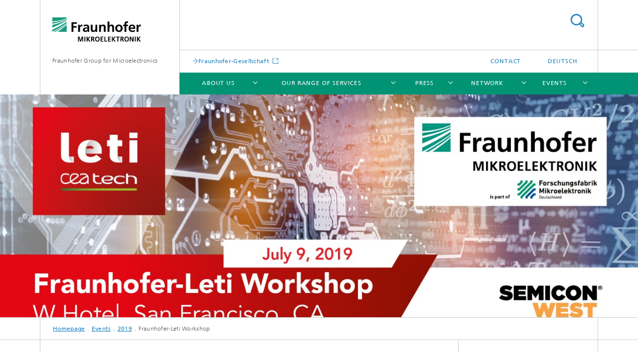

--- FILE ---
content_type: text/html;charset=utf-8
request_url: https://www.mikroelektronik.fraunhofer.de/en/Veranstaltungen/archive/2019/07-09-2019_Fraunhofer-Leti_Workshop1.html
body_size: 7324
content:
<!DOCTYPE html>
<html lang="en" class="">
<head>
    <meta charset="utf-8"/>
    <meta http-equiv="X-UA-Compatible" content="IE=edge"/>
    <meta name="viewport" content="width=device-width, initial-scale=1, user-scalable=yes"/>
    <title>Fraunhofer-Leti Workshop</title>

    <!-- Avoid annoying toolbar on images in Internet Explorer -->
    <meta http-equiv="imagetoolbar" content="no" />
    <!-- Information for Robots -->
    <meta name="robots" content="noodp,noydir,index,follow" />
    <link rel="alternate" href="https://mikroelektronik.fraunhofer.de/de/Veranstaltungen/archiv/2019/07-09-2019_Fraunhofer-Leti_Workshop1.html" hreflang="de"/>
    <link rel="alternate" href="https://mikroelektronik.fraunhofer.de/en/Veranstaltungen/archive/2019/07-09-2019_Fraunhofer-Leti_Workshop1.html" hreflang="en"/>
    <!-- open graph and twitter share meta data -->
    <meta property="og:title" content="Fraunhofer-Leti Workshop"/>
    <meta property="og:description" content=""/>
    <meta property="og:url" content="https://mikroelektronik.fraunhofer.de/en/Veranstaltungen/archive/2019/07-09-2019_Fraunhofer-Leti_Workshop1.html"/>
    <meta property="og:type" content="website"/>
    <meta property="og:site_name" content="Fraunhofer Group for Microelectronics"/>
        <meta http-equiv="last-modified" content="2019-07-04T14:57:38.626Z" />
	<meta name="pubdate" content="2019-07-04T16:57:38.626+02:00" />
    <meta name="copyright" content="Copyright" />
    <!-- / LEGACY meta tags end -->

    <!--[if !IE]>-->
        <link rel="stylesheet" href="/etc.clientlibs/fraunhofer/ui/website/css/fraunhofer.min.3ed9d7d677cdf827963599044315a9d6.css" type="text/css">
<!--<![endif]-->

    <!--[if gt IE 8]>
    	<![endif]-->

    <!-- HTML5 shim and Respond.js for IE8 support of HTML5 elements and media queries -->
    <!--[if lte IE 8]>
        <link rel="stylesheet" href="/etc.clientlibs/fraunhofer/ui/website/css/lte_ie8.min.css" type="text/css">
<script src="/etc.clientlibs/fraunhofer/ui/website/js/lte_ie8.min.js"></script>
<![endif]-->
    
    <!-- Favorite icon -->
    <link rel="shortcut icon" href="/static/css/fraunhofer/resources/img/favicons/favicon_16x16.ico" type="image/x-icon"/>
	<link rel="apple-touch-icon" sizes="180x180" href="/static/css/fraunhofer/resources/img/favicons/apple-touch-icon_180x180.png">
	<meta name="msapplication-TileColor" content="#ffffff">
	<meta name="msapplication-TileImage" content="/static/css/fraunhofer/resources/img/favicons/mstile-144x144.png">
	<link rel="icon" type="image/png" href="/static/css/fraunhofer/resources/img/favicons/favicon_32x32.png" sizes="32x32">
	<link rel="icon" type="image/png" href="/static/css/fraunhofer/resources/img/favicons/favicon_96x96.png" sizes="96x96">
	<link rel="icon" type="image/svg+xml" href="/static/css/fraunhofer/resources/img/favicons/favicon.svg" sizes="any">
	
    <!-- Platform for Internet Content Selection (PICS) self-rating -->
    <link rel="meta" href="/static/css/fraunhofer/resources/pics.rdf" type="application/rdf+xml" title="PICS labels"/>
    <!-- Open Search -->
    <link rel="search" type="application/opensearchdescription+xml" title="Fraunhofer Group for Microelectronics (en)" href="/en.opensearch.xml"/>
        <link rel="alternate" type="application/rss+xml" title="Microelectronics News" href="https://mikroelektronik.fraunhofer.de/en/Presse/RSS_ENG.rss"/>
	</head>
<body class="col-3" itemtype="https://schema.org/WebPage" itemscope="itemscope">
    <div class="fhg-wrapper">
        <header>
    <input type="hidden" class="available-languages-servlet-path" data-path="/en/Veranstaltungen/archive/2019/07-09-2019_Fraunhofer-Leti_Workshop1/jcr:content.languages.json" />
<div class="fhg-header">
    <div class="fhg-grid">
        <div class="row1">
            <div class="fhg-grid-item fhg-grid-3-2-1-1 section-search">
                <section role="search">
                    <form method="get" action="/en/suche.html" id="search-form" data-suggest-url="/bin/wcm/enterprisesearch/suggest">
                        <div>
                            <input type="hidden" name="_charset_" value="UTF-8" />
                            <input name="numberResults"
                                value="10" type="hidden" />
                            <input name="page" value="1" type="hidden" />

                            <input name="scope" value="MIKROELEKTRONIK" type="hidden"/>
                            <input name="language" value="en" type="hidden"/>
                            <input id="search-query-default-foo" disabled="disabled" value="Suchbegriff" type="hidden"/>
                            <input name="lang" id="search-query-default-foo-hidden" value="en" type="hidden"/>

                            <input type="text" autocomplete="off" name="queryString"
                                id="07\u002D09\u002D2019_Fraunhofer\u002DLeti_Workshop1searchQuery" class="hasDefault ac_input queryStringContentHeader" maxlength="100"/>

                        </div>
                        <button type="submit">Search</button>
                    </form>
                </section>
            </div>

            <div class="fhg-grid-item fhg-grid-1-1-1-1 section-title">
                <a href="/en.html"><div class="logo-heading">
                    	<img class="logo" alt="" title="" src="/content/dam/mikroelektronik/mikroelektronik.svg"/>
                        Fraunhofer Group for Microelectronics</div>
                </a></div>
        </div>


        <div class="row2">
            <div class="fhg-grid-item fhg-grid-1-1-1-1 section-about text-site-identifier">
                <a href="/en.html">Fraunhofer Group for Microelectronics</a></div>

            <div class="fhg-grid-item fhg-grid-3-2-1-1 section-nav" id="menu">
                <div class="row2-1">

                    <div class="fhg-grid-item section-mainlink">
                        <a href="https://www.fraunhofer.de/en/" class="fhg-arrowed-link" target="_blank">Fraunhofer-Gesellschaft </a></div>
                    <div class="fhg-grid-item section-menu-plus">
                        <nav>
                            <ul>
                                <li><a href="/en/contact.html">Contact</a></li>
                                <li class="lang"><a href="/de/Veranstaltungen/archiv/2019/07-09-2019_Fraunhofer-Leti_Workshop1.html">Deutsch</a></li>
                                        </ul>
                        </nav>
                    </div>
                </div>

                <div class="nav-fhg" id="nav"><div class="section-menu">
        <nav>
            <ul class="fhg-mainmenu">
            <li class="lvl-1 ">
	                <span class="navigable"><a href="/en/ueber-den-verbund.html">About us</a></span>
	                        <div class="submenu">
	                        	<span class="btn close">[X]</span>
	                        	<span class="mainmenu-title follow-link"><a href="/en/ueber-den-verbund.html">About us</a></span>
	                            <ul>
	                                <li class="lvl-2">
                                            <a href="/en/ueber-den-verbund/mitgliedsinstitute.html">Institutes</a></li>
	                                <li class="lvl-2">
                                            <a href="/en/ueber-den-verbund/direktorium.html">Board of Directors</a></li>
	                                </ul>
	                        </div>
	                    </li>
			<li class="lvl-1 ">
	                <span class="navigable"><a href="/en/Forschung.html">Our Range of Services</a></span>
	                        <div class="submenu">
	                        	<span class="btn close">[X]</span>
	                        	<span class="mainmenu-title follow-link"><a href="/en/Forschung.html">Our Range of Services</a></span>
	                            <ul>
	                                <li class="lvl-2">
                                            <a href="/en/Forschung/corona_initiativen.html">Solutions and actions to deal with the Corona crisis</a></li>
	                                </ul>
	                        </div>
	                    </li>
			<li class="lvl-1 ">
	                <span class="navigable"><a href="/en/Presse.html">Press</a></span>
	                        <div class="submenu">
	                        	<span class="btn close">[X]</span>
	                        	<span class="mainmenu-title follow-link"><a href="/en/Presse.html">Press</a></span>
	                            <ul>
	                                <li class="lvl-2">
                                            <a href="/en/Presse/PR-Verantwortliche.html">PR Contacts at Group's Member Institutes</a></li>
	                                <li class="lvl-2 is-expandable">
                                            <span class="follow-link navigable"><a href="/en/Presse/Presseinformationen.html">Press Information</a></span>

		                                            <ul>
		                                                <li class="lvl-3">
		                                                        <a href="/en/Presse/Presseinformationen/guttowski_managing_director.html">Stephan Guttowski becomes new managing director </a></li>
		                                                </ul>
                                                </li>
	                                <li class="lvl-2 is-expandable">
                                            <span class="follow-link navigable"><a href="/en/Presse/NachrichtenUebersicht.html">"Microelectronics News"</a></span>

		                                            <ul>
		                                                <li class="lvl-3">
		                                                        <a href="/en/Presse/NachrichtenUebersicht/MikroelektronikNachrichten.html">Search for Categories and Articles</a></li>
		                                                <li class="lvl-3">
		                                                        <a href="/en/Presse/NachrichtenUebersicht/nachrichten-download.html">Download of complete Issues</a></li>
		                                                </ul>
                                                </li>
	                                </ul>
	                        </div>
	                    </li>
			<li class="lvl-1 ">
	                <span class="navigable"><a href="/en/netzwerke.html">Network</a></span>
	                        <div class="submenu">
	                        	<span class="btn close">[X]</span>
	                        	<span class="mainmenu-title follow-link"><a href="/en/netzwerke.html">Network</a></span>
	                            <ul>
	                                <li class="lvl-2">
                                            <a href="/en/netzwerke/forschungsfabrik-mikroelektronik-deutschland.html">Research Fab Microelectronics Germany (FMD)</a></li>
	                                <li class="lvl-2">
                                            <a href="/en/netzwerke/InternationaleKooperationen.html">International Cooperations</a></li>
	                                </ul>
	                        </div>
	                    </li>
			<li class="lvl-1 ">
	                <span class="navigable"><a href="/en/Veranstaltungen.html">Events</a></span>
	                        <div class="submenu">
	                        	<span class="btn close">[X]</span>
	                        	<span class="mainmenu-title follow-link"><a href="/en/Veranstaltungen.html">Events</a></span>
	                            <ul>
	                                <li class="lvl-2">
                                            <a href="/en/Veranstaltungen/Digital_Events.html">Re-Watch Webinars and Online Events</a></li>
	                                </ul>
	                        </div>
	                    </li>
			<li class="lvl-1  showInHeader">
	                <span><a href="/en/contact.html">Contact</a></span>
                    	</li>
			<li class="more lvl-1" id="morefield"><span class="navigable"><span>More</span></span>
	                <ul></ul>
	            </li>
            </ul>
        </nav>
    </div>
</div>
</div>
        </div>
    </div>
</div>
<div data-emptytext="stage_parsys_hint" class="dummyclass"><div class="fhg-stage-slider js-stage-slider" 
    data-autoplaytimeout="6000" 
    data-smartspeed="1000">
    <div class="frames">
    <div class="item js-carousel-item"><!--[if IE]>
        <style type="text/css">
            .image-style-23ea3672cf071bd8d18808753e15ed84 {
                background-position: 50% 50%;
                background-image: url('/en/Veranstaltungen/archive/2019/07-09-2019_Fraunhofer-Leti_Workshop1/jcr:content/stage/stageParsys/stage_slide/image.img.1col.jpg/1555076187504/Header.jpg');
            }
            @media (min-width: 321px) and (max-width: 640px) {
                .image-style-23ea3672cf071bd8d18808753e15ed84 {
                    background-image: url('/en/Veranstaltungen/archive/2019/07-09-2019_Fraunhofer-Leti_Workshop1/jcr:content/stage/stageParsys/stage_slide/image.img.2col.jpg/1555076187504/Header.jpg');
                }
            }
            @media (min-width: 641px) and (max-width: 960px) {
                .image-style-23ea3672cf071bd8d18808753e15ed84 {
                    background-image: url('/en/Veranstaltungen/archive/2019/07-09-2019_Fraunhofer-Leti_Workshop1/jcr:content/stage/stageParsys/stage_slide/image.img.3col.jpg/1555076187504/Header.jpg');
                }
            }
            @media (min-width: 961px) and (max-width: 1440px) {
                .image-style-23ea3672cf071bd8d18808753e15ed84 {
                    background-image: url('/en/Veranstaltungen/archive/2019/07-09-2019_Fraunhofer-Leti_Workshop1/jcr:content/stage/stageParsys/stage_slide/image.img.4col.jpg/1555076187504/Header.jpg');
                }
            }
            @media (min-width: 1441px) {
                .image-style-23ea3672cf071bd8d18808753e15ed84 {
                    background-image: url('/en/Veranstaltungen/archive/2019/07-09-2019_Fraunhofer-Leti_Workshop1/jcr:content/stage/stageParsys/stage_slide/image.img.jpg/1555076187504/Header.jpg');
                }
            }
        </style>
        <div class="image-wrapper image-style-23ea3672cf071bd8d18808753e15ed84"></div>
        <![endif]-->
        <![if !IE]>
        <figure  itemscope="" itemtype="http://schema.org/ImageObject" itemprop="image" class="fhg-content image "><picture>
				    <!--[if IE 9]><video style="display: none;"><![endif]-->
				    <source srcset="/en/Veranstaltungen/archive/2019/07-09-2019_Fraunhofer-Leti_Workshop1/jcr:content/stage/stageParsys/stage_slide/image.img.4col.jpg/1555076187504/Header.jpg" media="(max-width: 1440px)">
				    <source srcset="/en/Veranstaltungen/archive/2019/07-09-2019_Fraunhofer-Leti_Workshop1/jcr:content/stage/stageParsys/stage_slide/image.img.3col.jpg/1555076187504/Header.jpg" media="(max-width: 960px)">
				    <source srcset="/en/Veranstaltungen/archive/2019/07-09-2019_Fraunhofer-Leti_Workshop1/jcr:content/stage/stageParsys/stage_slide/image.img.2col.jpg/1555076187504/Header.jpg" media="(max-width: 640px)">
				    <source srcset="/en/Veranstaltungen/archive/2019/07-09-2019_Fraunhofer-Leti_Workshop1/jcr:content/stage/stageParsys/stage_slide/image.img.1col.jpg/1555076187504/Header.jpg" media="(max-width: 320px)">
				    <!--[if IE 9]></video><![endif]-->
				    <img data-height="833.0" src="/en/Veranstaltungen/archive/2019/07-09-2019_Fraunhofer-Leti_Workshop1/jcr:content/stage/stageParsys/stage_slide/image.img.jpg/1555076187504/Header.jpg" data-width="2021.0" style="object-position:50% 50%;" itemprop="url contentUrl">
				    </picture>
			<figcaption>
        <div  itemprop="description" class="figure-desc"></div></figcaption>
</figure><![endif]>
    </div>
</div>
</div>
</div>
<nav class="breadcrumbs text-secondary">

	<div class="drop-down-bar">
		<p>Where am I?</p>
	</div>
	<div class="wrapper">
		<ul>
			<li><a href="/en.html">Homepage</a></li>
					<li><a href="/en/Veranstaltungen.html">Events</a></li>
					<li><a href="/en/Veranstaltungen/archive/2019.html">2019</a></li>
					<li>Fraunhofer-Leti Workshop</li>
					</ul>
	</div>
</nav>
<div class="fhg-section-separator fhg-heading-separator fhg-grid fhg-grid-4-columns ">
    <div class="fhg-grid-item">
        <h1>Fraunhofer-Leti Workshop during Semicon West</h1>
        </div>
    <div class="fhg-grid-item empty"></div>
    </div>
</header>
<div class="fhg-main fhg-grid fhg-grid-3-columns">
            <div data-emptytext="event_teaser_parsys_hint" class="fixedContent event"><div class="sep sectionseparator"><script data-scf-json="true" type='application/json' id='/en/Veranstaltungen/archive/2019/07-09-2019_Fraunhofer-Leti_Workshop1/jcr:content/fixedContent/sep'>{"id":"/en/Veranstaltungen/archive/2019/07-09-2019_Fraunhofer-Leti_Workshop1/jcr:content/fixedContent/sep","resourceType":"fraunhofer/components/sectionseparator","url":"/en/Veranstaltungen/archive/2019/07-09-2019_Fraunhofer-Leti_Workshop1/_jcr_content/fixedContent/sep.social.json","friendlyUrl":"/en/Veranstaltungen/archive/2019/07-09-2019_Fraunhofer-Leti_Workshop1.html"}</script><div class="fhg-section-separator"></div>
</div>
<div class="fhg-grid-section fhg-event-details" itemscope itemtype="https://schema.org/Event">
    <div class="fhg-grid fhg-grid-2-columns">
        <section id="main" role="main">
            <div class="fhg-content-article event-main">
                <article>
                    <div class="fhg-grid-item fhg-grid-2-1 fhg-content heading">
                        <h4 class="text-meta">
                            <span class="category">Workshop</span>
                                &nbsp;/&nbsp;
                            <span class="date">
                            	<span itemprop="startDate" content="2019-07-09">July 09, 2019</span>
	                            	</span>                       
                            </h4>
                        <h2 class="heading fragment" itemprop="name" id="New-Paradigms-in-Microelectronics-Providing-R-D-for-the-21st-Century">New Paradigms in Microelectronics – Providing R&D for the 21st Century </h2>
                        <span itemprop="url" content="https://www.mikroelektronik.fraunhofer.de/en/Veranstaltungen/archive/2019/07-09-2019_Fraunhofer-Leti_Workshop1.html"></span>
                    </div>
                    <div class="fhg-grid-item fhg-grid-2-1 fhg-content fhg-richtext" itemprop="description">
                        <p>CEA-Leti and the Fraunhofer Group for Microelectronics with the Research Fab Microelectronics Germany (FMD) invite you to the Workshop "<b>New Paradigms in Microelectronics–Providing Research and Development for the 21st Century</b>" <b>at the W hotel, San Francisco, on July 9th 2019 at 5 p.m. </b>during the Semicon West trade fair.</p> 
<p>Join us to discuss the new visions, directions and paradigms for 21st Century Microelectronics. Experts from both organizations will present the newest trends and first results in next generation <b>neuromorphic computing, quantum technologies</b> and <b>microelectronic device technologies</b>.</p> 
<p>The workshop will conclude with a reception and ample opportunities for discussion and networking with the teams.</p> 
<p>&nbsp;</p> 
<p><b><span class="linklist"><a href="http://www.grenoble-alps.com/letisemiconwest2019/register.htm" class="external" target="_blank">Register here</a></span></b></p> 
<ul> 
</ul></div>
                </article>
            </div>
        </section>
    </div>
    <div class="fhg-content-marginal js-teaser-layout--masonry">
            <aside>
				<div class="fhg-grid-column-sizer"></div>
                <div class="teaserParsys parsys"><div data-emptytext="linklist_add_items" class="teaser__item section"><div class="fhg-grid-item teaser-default teaser-default--size-1x2 teaser-default--variant- teaser-default--color-  teaser-default--has-image js-teaser-ellipsis">
    <div class="teaser-default__content">
    	<a href="/en/Veranstaltungen/archive/2019/07-09-2019_Semicon_West1.html" class="teaser-default__image teaser-default__image--linked teaser-default__image--large large" style="background-image: url(&#39;/en/Veranstaltungen/archive/2019/07-09-2019_Fraunhofer-Leti_Workshop1/jcr:content/fixedContent/teaserParsys/teaser/image.img.2col.large.jpg/1555596698502.jpg&#39;);background-position: 50% 50%" title="Event Page">&nbsp;</a><div class="teaser-default__text">
        	<div class="teaser-default__text-caption js-teaser-default__text-caption">
	            <h3 class="teaser-default__text-headline">FMD at Semicon West</h3>
	            <div class="teaser-default__text-richtext"><p>Visit our booth (1864) at the Semicon West in San Francisco.&nbsp;&nbsp;</p> 
<p>&nbsp;</p></div>
	            </div>
	        <div class="teaser-default__text-cta js-teaser-default__text-cta">
	            <a href="/en/Veranstaltungen/archive/2019/07-09-2019_Semicon_West1.html" class="teaser-default__text-cta--button" title="Event Page">Event Page</a></div>
        </div>
    	</div>
</div>
</div>
</div>
</aside>
        </div>
    <div class="event-detailed">
        <section>
            <h2 class="invisible fragment" id="Event-details">Event details</h2>

            <div class="event-detail-section">
                <section>
                    <h3 class="title fhg-grid-1-1-1 text-h4">Location</h3>
                    <div class="content fhg-grid-2-1-1">
                    <p itemprop="location" itemscope itemtype="https://schema.org/Place">                        
                            <span itemprop="name">San Francisco, California</span><br/>
                            <span itemprop="address">W hotel<br/>181 3rd Street<br/>San Francisco, California 94103 USA </span>
                    </p>                        
                    </div>
                </section>
            </div>
            <div class="event-detail-section">
                <section>
                    <div class="title fhg-grid-1-1-1 text-h4">Date</div>
                    <div class="content fhg-grid-2-1-1">
                        <p>
                           	<span itemprop="startDate" content="2019-07-09">July 09, 2019</span>
                            	</p>
                        </div>
                </section>
            </div>

            <div class="event-detail-section--hidden">
				<meta itemprop="eventAttendanceMode" content="https://schema.org/OfflineEventAttendanceMode"/>
			</div>
        </section>
    </div>
</div>


</div>
<div class="contentPar parsys"><div data-emptytext-sectionParsys="section_component_hint" data-emptytext="Drag components here" class="sectionComponent parbase section" data-emptytext-teaserParsys="section_component_marginal_column_parsys_hint"><div class="sep sectionseparator"><script data-scf-json="true" type='application/json' id='/en/Veranstaltungen/archive/2019/07-09-2019_Fraunhofer-Leti_Workshop1/jcr:content/contentPar/sectioncomponent_501574016/sep'>{"id":"/en/Veranstaltungen/archive/2019/07-09-2019_Fraunhofer-Leti_Workshop1/jcr:content/contentPar/sectioncomponent_501574016/sep","resourceType":"fraunhofer/components/sectionseparator","url":"/en/Veranstaltungen/archive/2019/07-09-2019_Fraunhofer-Leti_Workshop1/_jcr_content/contentPar/sectioncomponent_501574016/sep.social.json","friendlyUrl":"/en/Veranstaltungen/archive/2019/07-09-2019_Fraunhofer-Leti_Workshop1.html"}</script><div class="fhg-section-separator"></div>
</div>
<div class="fhg-grid-section">
    <div class="fhg-grid fhg-grid-3-columns">
        <section>
            <div class="sectionParsys parsys"><div class="fhg-content-article fhg-grid section"><article>
    <div class="fhg-grid-item fhg-grid-3-2-1 fhg-content heading">
                <h2 id="Program" class="fragment">Program</h2>
                    </div>
        <div class="row">
        <div class="fhg-grid-item fhg-grid-3-2-1">
	<div class="fhg-content fhg-richtext">
		</div>
</div>
<div class="row">
    <div class="fhg-grid-item fhg-grid-3-2-1">
        <div class="fhg-content fhg-richtext">
        	<h4></h4>
            <table class="responsive"> 
 <tbody>
  <tr>
   <td><h4>Opening Remarks by Semi<br> </h4> </td> 
   <td><img src="/content/dam/mikroelektronik/de/Veranstaltungen/2019_Workshop_Fraunhofer_Leti/1.png"><b><br> Laith Altimime&nbsp;</b><br> Semi Europe President</td> 
  </tr>
  <tr>
   <td><h4>Partnership and European Microelectronic Ecosystems&nbsp;</h4> </td> 
   <td><p><img src="/content/dam/mikroelektronik/de/Veranstaltungen/2019_Workshop_Fraunhofer_Leti/2.png"><b><br> Dr. Emmanuel Sabonnadière,</b> CEA-Leti CEO</p> <p><b><b>Prof. Hubert Lakner <br> </b></b>Director Fraunhofer IPMS &amp; Chairman of the Board of Directors of the Fraunhofer Group for Microelectronics&nbsp;</p> </td> 
  </tr>
  <tr>
   <td><h4>Cryogenic Read-Outs: Status and Outlook for the Future&nbsp;</h4> </td> 
   <td><img src="/content/dam/mikroelektronik/de/Veranstaltungen/2019_Workshop_Fraunhofer_Leti/6.png"><b><br> Dr. Rüdiger Quay <br> </b>Deputy Director Fraunhofer IAF</td> 
  </tr>
  <tr>
   <td><h4>Si-MOS-Based Spin Qubits for Quantum Computing</h4> </td> 
   <td><img src="/content/dam/mikroelektronik/de/Veranstaltungen/2019_Workshop_Fraunhofer_Leti/5.png"><b><br> <br> Dr. Louis Hutin <br> </b>Quantum Electronic Devices Manager, CEA-Leti</td> 
  </tr>
  <tr>
   <td><h4>Resistive Memories for Spiking Neural Networks&nbsp;</h4> </td> 
   <td><b><br> </b><img src="/content/dam/mikroelektronik/de/Veranstaltungen/2019_Workshop_Fraunhofer_Leti/3.png"><b><br> <br> Dr. Elisa Vianello<br> </b>Advanced Memory Devices Manager, CEA-Leti</td> 
  </tr>
  <tr>
   <td><h4>Challenges and Trends in Neuromorphic Hardware</h4> </td> 
   <td><img src="/content/dam/mikroelektronik/de/Veranstaltungen/2019_Workshop_Fraunhofer_Leti/4.png"><b><br> Prof. Albert Heuberger<br> </b>Executive Director Fraunhofer IIS</td> 
  </tr>
  <tr>
   <td><h4>Miniaturization of a Mid-IR Spectroscopic System&nbsp;</h4> </td> 
   <td><img src="/content/dam/mikroelektronik/de/Veranstaltungen/2019_Workshop_Fraunhofer_Leti/7.png"><b><br> Dr. Sergio Nicoletti </b><br> Business Development and Project Management, CEA-Leti</td> 
  </tr>
  <tr>
   <td><h4>Photonics for the Internet and Datacenter&nbsp;</h4> </td> 
   <td><img src="/content/dam/mikroelektronik/de/Veranstaltungen/2019_Workshop_Fraunhofer_Leti/8.png"><b><br> Prof. Martin Schell </b><br> Executive Director Fraunhofer HHI</td> 
  </tr>
  <tr>
   <td><h4>5G Systems &amp; Technologies&nbsp;</h4> </td> 
   <td><img src="/content/dam/mikroelektronik/de/Veranstaltungen/2019_Workshop_Fraunhofer_Leti/9.png"><b><br> Dr. Eric Mercier </b><br> Head of Laboratory, CEA-Leti</td> 
  </tr>
  <tr>
   <td><h4>Research Fab Microelectronics Germany: LiDAR-Solutions for Automotive and Industrial Applications</h4> </td> 
   <td><img src="/content/dam/mikroelektronik/de/Veranstaltungen/2019_Workshop_Fraunhofer_Leti/Amelung.jpg"><b><br> Jörg Amelung </b><br> Managing Director Research Fab Microelectronics Germany (FMD)&nbsp;</td> 
  </tr>
  <tr>
   <td><h4>TEMPO: A European Collaborative Exploration of Technologies and Hardware for Neuromorphic Computing<br> </h4> </td> 
   <td><img src="/content/dam/mikroelektronik/de/Veranstaltungen/2019_Workshop_Fraunhofer_Leti/101.png"><b><br> Dr. Laurent Herault</b>, VP Europe, CEA-Leti<br> <b>Martin Landgraf,&nbsp;</b>Program Coordination Fraunhofer IPMS&nbsp;</td> 
  </tr>
  <tr>
   <td><h4>Facilities and Next-Generation Competitive Alliances for Global Industry&nbsp;</h4> </td> 
   <td><img src="/content/dam/mikroelektronik/de/Veranstaltungen/2019_Workshop_Fraunhofer_Leti/111.png"><b><br> Dr. Laurent Clavelier,&nbsp;</b>CEA-Leti<b></b>technology silicon platform Director<br> <b>Dr. Patrick Bressler,&nbsp;</b>Managing Director Fraunhofer Group for Microelectronics</td> 
  </tr>
  <tr>
   <td><b>The workshop will be followed by a cocktail reception</b></td> 
   <td>&nbsp;</td> 
  </tr>
 </tbody>
</table></div>
    </div>
</div>
</div>
</article>
</div>
</div>
</section>
    </div>
    </div></div>
</div>
</div>
        <div class="fhg-sidebar">
                <aside>
                    <div class="bcardssnav parsysbcardssnav parsys"><div class="business-card blue-ribbon">
    <h3>Contact</h3>
    <div class="card-container" >
        <div class="businesscardinclude"><div class="card"><div class="img img-horizontal">
        <img src="/content/businesscards/mikroelektronik/businesscards_ENG/Dr--Patrick-Bressler/jcr:content/businesscard/image.img.1col.jpg/1656802602390/2-fMzw-Q-1.jpg" alt="Patrick Bressler"/>
            </div>
    <div class="content">
        <h3>Contact Press / Media</h3>
        <div class="info">
            <h4 class="name">
                Dr. Patrick Bressler</h4>
            <p class="position">Director / International Cooperation</p>
            <p class="address">
                Fraunhofer Group for Microelectronics<br/>Anna-Louisa-Karsch-Straße 2<br/>10178&nbsp;Berlin,&nbsp;Germany</p>
            <div class="cta-block">
                <ul class="fhg-list arrowed-list">
                    <li class="sendMail"><a href="/en/send-mail?l=en&m=1.dff65b80ed094e70ce883fa1effe3378&k=5061747269636b2042726573736c6572&r=2f656e2f566572616e7374616c74756e67656e2f617263686976652f323031392f30372d30392d323031395f467261756e686f6665722d4c6574695f576f726b73686f70312e68746d6c" contact="Patrick Bressler">Send email</a></li>
                    
                    </ul>
            </div>
        </div>
    </div>
</div></div>
</div>
</div>
</div>
</aside>
            </div>
        <div class="sep sectionseparator"><script data-scf-json="true" type='application/json' id='/en/Veranstaltungen/archive/2019/07-09-2019_Fraunhofer-Leti_Workshop1/jcr:content/sep'>{"id":"/en/Veranstaltungen/archive/2019/07-09-2019_Fraunhofer-Leti_Workshop1/jcr:content/sep","resourceType":"fraunhofer/components/sectionseparator","url":"/en/Veranstaltungen/archive/2019/07-09-2019_Fraunhofer-Leti_Workshop1/_jcr_content/sep.social.json","friendlyUrl":"/en/Veranstaltungen/archive/2019/07-09-2019_Fraunhofer-Leti_Workshop1.html"}</script><div class="fhg-section-separator"></div>
</div>
<footer>
    <div class="fhg-footer">
        <h2 class="invisible fragment" id="Navigation-and-Social-Media">Navigation and Social Media</h2>
        <div class="fhg-grid">
            <div class="fhg-social">
    <div class="fhg-grid">
        <div class="fhg-grid-item fhg-grid-3-2-2-1">
		<div class="content">
                <h3 class="fhg-block-heading">Share</h3>
                <div class="social-bar shariff"
                     data-mail-subject="Recommendation: Fraunhofer-Leti Workshop"
                     data-mail-body="https://mikroelektronik.fraunhofer.de/en/Veranstaltungen/archive/2019/07-09-2019_Fraunhofer-Leti_Workshop1.html" data-mail-url="mailto:"
                     data-lang="en" data-services="[&quot;facebook&quot;,&quot;twitter&quot;,&quot;linkedin&quot;,&quot;xing&quot;,&quot;youtube&quot;,&quot;instagram&quot;]" 
                     data-title="Fraunhofer-Leti Workshop - "
                     data-url="https://mikroelektronik.fraunhofer.de/en/Veranstaltungen/archive/2019/07-09-2019_Fraunhofer-Leti_Workshop1.html">
                </div>
            </div>
		</div>
        <div class="fhg-grid-item fhg-grid-1-1-1-1 secondary-buttons">
            <div class="fhg-grid-item-contents">
                <button class="print">Print</button>
                <!--<button>Download</button>-->
            </div>
        </div>
    </div>
</div><div class="row-quick-links links-list">
        <div class="fhg-grid-item fhg-grid-1-1-1-1 section-h-links">
            </div>
        <div class="fhg-grid-item fhg-grid-3-2-1-1 section-links">
            <ul class="fhg-list arrowed-list">
                </ul>
        </div>
    </div>
<div class="row-social">
                </div>
            <div class="row-footer-nav">
    <div class="fhg-grid-item fhg-grid-3-2-1-1 section-menu text-secondary">
        <nav>
            <ul>
                <li>
                        <a href="/en/publishing-notes.html">Publishing Notes</a></li>
                <li>
                        <a href="/en/data_protection.html">Data Protection</a></li>
                </ul>
        </nav>
    </div>
    <div class="fhg-grid-item fhg-grid-1-1-1-1 section-copy text-secondary">
    	<span>© 2026 </span>     
    </div>
</div>
</div>
        <div class="print-footer">
            <p><strong>Source: Fraunhofer-Gesellschaft<br>Fraunhofer Group for Microelectronics - Fraunhofer-Leti Workshop</strong></p>
            <p>Online in Internet; URL: https://www.mikroelektronik.fraunhofer.de/en/Veranstaltungen/archive/2019/07-09-2019_Fraunhofer-Leti_Workshop1.html</p>
            <p>Date: 25.1.2026 05:36</p>
        </div>
    </div>
</footer>
</div>
    <script src="/etc.clientlibs/fraunhofer/ui/website/js/thirdparty/requirejs.min.js"></script>
<script src="/etc.clientlibs/fraunhofer/ui/website/js/fraunhofer.min.js"></script>
<!--[if lte IE 9]>
    <script type="text/javascript">
        require(['input-placeholder']);
    </script>
<![endif]-->
<!-- Tracking Code BEGIN --><script type="text/javascript">(function(d,s){var l=d.createElement(s),e=d.getElementsByTagName(s)[0];
l.async=true;l.type='text/javascript';
l.src='https://c.leadlab.click/ecba910dbf0e97fc.js';
e.parentNode.insertBefore(l,e);})(document,'script');</script><!-- Tracking Code END --></body>
</html>

--- FILE ---
content_type: image/svg+xml
request_url: https://www.mikroelektronik.fraunhofer.de/content/dam/mikroelektronik/mikroelektronik.svg
body_size: 3060
content:
<?xml version="1.0" encoding="utf-8"?>
<!-- Generator: Adobe Illustrator 16.0.0, SVG Export Plug-In . SVG Version: 6.00 Build 0)  -->
<!DOCTYPE svg PUBLIC "-//W3C//DTD SVG 1.1//EN" "http://www.w3.org/Graphics/SVG/1.1/DTD/svg11.dtd">
<svg version="1.1" id="Ebene_1" xmlns="http://www.w3.org/2000/svg" xmlns:xlink="http://www.w3.org/1999/xlink" x="0px" y="0px"
	 width="258px" height="72px" viewBox="0 0 258 72" style="enable-background:new 0 0 258 72;" xml:space="preserve">
<style type="text/css">
<![CDATA[
	.st0{fill:#179C7D;}
	.st1{fill:#FFFFFF;}
]]>
</style>
<g>
	<path class="st0" d="M0,41.697c9.874-5.083,24.338-13.302,41.507-25.317v-4.033C26.396,22.233,11.031,30.171,0,35.422V41.697z"/>
	<path class="st0" d="M0,29.654c10.994-4.479,26.36-11.399,41.507-20.408V7.255C27.271,14.317,12.48,18.737,0,21.493V29.654z"/>
	<path class="st0" d="M41.507,41.717V21.432c-9.45,7.966-18.809,14.864-26.67,20.285H41.507z"/>
	<path class="st0" d="M9.53,41.717c7.465-4.432,16.526-10.215,25.55-16.974c2.105-1.578,4.255-3.203,6.428-4.883v-2.514
		C28.151,27.359,14.519,35.706,3.869,41.717H9.53z"/>
	<path class="st0" d="M0,18.542c12.14-2.135,26.993-5.976,41.507-12.874V3.407C26.881,9.973,12.242,12.757,0,13.748V18.542z"/>
	<path class="st0" d="M0,0v11.62c0.907-0.056,1.831-0.121,2.775-0.194c10.093-0.776,23.867-2.56,38.732-8.987V0H0z"/>
	<g>
		<g>
			<path class="st1" d="M0,11.62v2.128c12.242-0.991,26.881-3.775,41.507-10.341V2.439C26.643,8.866,12.868,10.65,2.775,11.426
				C1.831,11.5,0.907,11.564,0,11.62z"/>
		</g>
	</g>
	<g>
		<g>
			<path class="st1" d="M0,21.493c12.48-2.756,27.271-7.176,41.507-14.238V5.669C26.993,12.566,12.14,16.407,0,18.542V21.493z"/>
		</g>
	</g>
	<g>
		<g>
			<path class="st1" d="M0,35.422c11.031-5.251,26.396-13.189,41.507-23.075V9.246C26.36,18.255,10.994,25.175,0,29.654V35.422z"/>
		</g>
	</g>
	<g>
		<g>
			<path class="st1" d="M9.53,41.717h5.308c7.861-5.42,17.22-12.319,26.67-20.285V19.86c-2.173,1.68-4.322,3.305-6.428,4.883
				C26.056,31.502,16.995,37.285,9.53,41.717z"/>
		</g>
	</g>
	<g>
		<g>
			<path class="st1" d="M0,41.717h3.869c10.65-6.011,24.282-14.357,37.638-24.371V16.38C24.338,28.396,9.874,36.614,0,41.697V41.717
				z"/>
		</g>
	</g>
</g>
<path d="M243.927,41.697h5.338v-7.534c0-2.947,0-8.369,4.34-8.369c0.957,0,1.916,0.158,2.395,0.439v-5.378
	c-0.562-0.16-1.119-0.16-1.635-0.16c-3.188,0-5.379,3.23-5.617,5.138h-0.082v-4.658h-4.738V41.697z M238.587,36.199
	c-1.994,1.114-4.223,2.073-6.816,2.073c-3.301,0-5.613-1.873-5.857-5.185h14.184c0-7.172-2.148-12.391-9.762-12.391
	c-6.371,0-9.52,4.9-9.52,10.838c0,6.738,3.941,10.641,10.719,10.641c2.871,0,5.096-0.557,7.053-1.635V36.199z M225.913,29.422
	c0.244-2.75,1.752-4.821,4.742-4.821s4.188,2.232,4.344,4.821H225.913z M208.86,41.697h5.338v-16.62h4.66v-3.903h-4.66v-2.551
	c0-1.593,0.561-3.149,2.355-3.149c1.154,0,1.832,0.44,2.305,0.72l0.441-4.424c-1.033-0.239-2.549-0.439-3.904-0.439
	c-4.225,0-6.535,2.869-6.535,6.973v2.87h-3.943v3.903h3.943V41.697z M187.624,30.935c0-3.068,1.672-6.097,5.141-6.097
	c3.508,0,5.178,2.95,5.178,6.097c0,3.429-1.072,7.095-5.178,7.095C188.696,38.029,187.624,34.322,187.624,30.935 M182.042,31.576
	c0,5.893,3.949,10.598,10.723,10.598c6.812,0,10.756-4.705,10.756-10.598c0-6.776-4.656-10.88-10.756-10.88
	C186.708,20.695,182.042,24.8,182.042,31.576 M159.81,41.697h5.342V31.652c0-2.628,0.836-6.814,4.703-6.814
	c3.426,0,3.463,3.389,3.463,5.898v10.961h5.336V28.744c0-4.622-2.111-8.049-6.969-8.049c-2.789,0-5.1,1.276-6.449,3.268h-0.084
	V11.811h-5.342V41.697z M135.468,41.697h5.336V31.652c0-2.628,0.84-6.814,4.703-6.814c3.426,0,3.465,3.389,3.465,5.898v10.961h5.344
	V28.744c0-4.622-2.115-8.049-6.975-8.049c-2.789,0-5.062,0.918-6.734,3.268h-0.084v-2.789h-5.055V41.697z M129.966,21.175h-5.342
	v10.042c0,2.627-0.836,6.812-4.701,6.812c-3.427,0-3.467-3.389-3.467-5.899V21.175h-5.339v12.95c0,4.621,2.112,8.049,6.973,8.049
	c2.788,0,5.101-1.273,6.733-3.268h0.081v2.791h5.061V21.175z M93.544,35.759c0-3.15,3.546-3.548,5.938-3.548h2.312
	c0,1.596-0.239,3.067-1.117,4.226c-0.836,1.11-2.109,1.834-3.744,1.834C95.021,38.271,93.544,37.51,93.544,35.759 M90.836,26.833
	c1.793-1.357,4.063-2.232,6.336-2.232c3.146,0,4.621,1.115,4.621,4.424h-2.949c-2.23,0-4.861,0.196-6.893,1.194
	c-2.033,0.998-3.505,2.79-3.505,5.861c0,3.901,3.545,6.094,7.17,6.094c2.431,0,5.102-1.273,6.335-3.545h0.081
	c0.042,0.635,0.042,1.986,0.239,3.068h4.701c-0.119-1.598-0.198-3.033-0.24-4.586c-0.039-1.513-0.079-3.067-0.079-5.14v-2.63
	c0-6.057-2.59-8.646-8.845-8.646c-2.272,0-5.06,0.6-7.133,1.555L90.836,26.833z M74.779,41.697h5.339v-7.534
	c0-2.947,0-8.369,4.342-8.369c0.957,0,1.913,0.158,2.393,0.439v-5.378c-0.558-0.16-1.115-0.16-1.634-0.16
	c-3.187,0-5.379,3.23-5.618,5.138h-0.08v-4.658h-4.742V41.697z M55.494,41.697h5.579V29.5h9.404v-4.383h-9.404v-6.852h9.882v-4.382
	H55.494V41.697z"/>
<g>
	<path d="M74.175,55.87h4.315l3.198,10.547h0.039l3.198-10.547h4.316v13.916h-2.582V58.302h-0.038l-3.622,11.484h-2.581
		l-3.623-11.484l-0.038,0.041v11.443h-2.582V55.87z"/>
	<path d="M92.901,55.87h2.697v13.916h-2.697V55.87z"/>
	<path d="M99.259,55.87h2.697v5.981l4.854-5.981h3.314l-5.529,6.56l5.76,7.356h-3.526l-4.835-6.459h-0.039v6.459h-2.697V55.87z"/>
	<path d="M112.262,55.87h2.909c0.745,0,1.49,0.007,2.235,0.021c0.744,0.039,1.425,0.172,2.042,0.398
		c0.629,0.212,1.13,0.585,1.502,1.117c0.359,0.518,0.546,1.262,0.559,2.231c0,0.825-0.244,1.535-0.732,2.134
		c-0.488,0.598-1.169,0.964-2.042,1.097v0.04c0.359,0.04,0.654,0.206,0.886,0.498c0.231,0.293,0.411,0.605,0.54,0.938l2.157,5.442
		h-3.005l-1.618-4.347c-0.167-0.519-0.379-0.89-0.636-1.116c-0.27-0.212-0.681-0.319-1.233-0.319h-0.867v5.782h-2.697V55.87z
		 M114.959,61.812h0.886c0.347,0,0.693-0.026,1.041-0.08c0.333-0.039,0.635-0.126,0.905-0.26c0.27-0.133,0.495-0.324,0.675-0.577
		c0.154-0.266,0.231-0.605,0.231-1.017c0-0.426-0.077-0.765-0.231-1.017c-0.18-0.24-0.405-0.419-0.675-0.538
		c-0.27-0.121-0.571-0.2-0.905-0.24c-0.347-0.014-0.694-0.02-1.041-0.02h-0.886V61.812z"/>
	<path d="M123.706,62.788c0-2.166,0.564-3.894,1.695-5.183c1.117-1.304,2.748-1.961,4.893-1.975
		c2.131,0.027,3.762,0.691,4.893,1.994c1.131,1.289,1.695,3.01,1.695,5.163c-0.013,2.141-0.571,3.867-1.675,5.184
		c-1.131,1.343-2.77,2.027-4.913,2.054c-2.158-0.026-3.789-0.704-4.893-2.034C124.27,66.689,123.706,64.955,123.706,62.788z
		 M126.518,62.788c-0.013,1.303,0.276,2.452,0.867,3.449c0.591,1.036,1.561,1.568,2.909,1.595c0.693,0,1.285-0.146,1.772-0.438
		c0.487-0.293,0.873-0.679,1.155-1.157c0.564-0.997,0.849-2.146,0.849-3.449c0-1.289-0.29-2.425-0.867-3.409
		c-0.604-1.01-1.575-1.528-2.909-1.555c-1.323,0.026-2.28,0.545-2.87,1.555C126.819,60.363,126.518,61.499,126.518,62.788z"/>
	<path d="M139.445,55.87h7.938v2.193h-5.241v3.43h4.797v2.192h-4.797v3.907h5.278v2.193h-7.975V55.87z"/>
	<path d="M150.733,55.87h2.696v11.723h5.223v2.193h-7.919V55.87z"/>
	<path d="M161.138,55.87h7.938v2.193h-5.241v3.43h4.797v2.192h-4.797v3.907h5.278v2.193h-7.975V55.87z"/>
	<path d="M172.33,55.87h2.697v5.981l4.854-5.981h3.312l-5.528,6.56l5.761,7.356H179.9l-4.834-6.459h-0.039v6.459h-2.697V55.87z"/>
	<path d="M188.301,58.063h-3.853V55.87h10.403v2.193h-3.854v11.723h-2.696V58.063z"/>
	<path d="M197.105,55.87h2.908c0.745,0,1.489,0.007,2.234,0.021c0.745,0.039,1.428,0.172,2.044,0.398
		c0.628,0.212,1.128,0.585,1.502,1.117c0.358,0.518,0.545,1.262,0.558,2.231c0,0.825-0.243,1.535-0.732,2.134
		c-0.487,0.598-1.168,0.964-2.041,1.097v0.04c0.358,0.04,0.655,0.206,0.886,0.498c0.232,0.293,0.41,0.605,0.539,0.938l2.158,5.442
		h-3.005l-1.618-4.347c-0.168-0.519-0.379-0.89-0.637-1.116c-0.27-0.212-0.681-0.319-1.232-0.319h-0.867v5.782h-2.696V55.87z
		 M199.802,61.812h0.886c0.347,0,0.695-0.026,1.042-0.08c0.334-0.039,0.635-0.126,0.904-0.26c0.27-0.133,0.494-0.324,0.675-0.577
		c0.153-0.266,0.231-0.605,0.231-1.017c0-0.426-0.078-0.765-0.231-1.017c-0.181-0.24-0.405-0.419-0.675-0.538
		c-0.27-0.121-0.57-0.2-0.904-0.24c-0.347-0.014-0.695-0.02-1.042-0.02h-0.886V61.812z"/>
	<path d="M208.453,62.788c0-2.166,0.564-3.894,1.695-5.183c1.116-1.304,2.749-1.961,4.894-1.975
		c2.131,0.027,3.762,0.691,4.893,1.994c1.13,1.289,1.694,3.01,1.694,5.163c-0.013,2.141-0.57,3.867-1.674,5.184
		c-1.131,1.343-2.77,2.027-4.913,2.054c-2.157-0.026-3.79-0.704-4.894-2.034C209.018,66.689,208.453,64.955,208.453,62.788z
		 M211.265,62.788c-0.013,1.303,0.277,2.452,0.867,3.449c0.591,1.036,1.562,1.568,2.91,1.595c0.693,0,1.284-0.146,1.771-0.438
		c0.488-0.293,0.874-0.679,1.156-1.157c0.564-0.997,0.849-2.146,0.849-3.449c0-1.289-0.291-2.425-0.867-3.409
		c-0.604-1.01-1.575-1.528-2.909-1.555c-1.323,0.026-2.28,0.545-2.871,1.555C211.567,60.363,211.265,61.499,211.265,62.788z"/>
	<path d="M223.961,55.87h3.313l5.124,10.407h0.039V55.87h2.581v13.916h-3.294l-5.144-10.407h-0.039v10.407h-2.581V55.87z"/>
	<path d="M238.544,55.87h2.698v13.916h-2.698V55.87z"/>
	<path d="M244.902,55.87h2.697v5.981l4.854-5.981h3.312l-5.528,6.56l5.761,7.356h-3.526l-4.834-6.459H247.6v6.459h-2.697V55.87z"/>
</g>
</svg>
